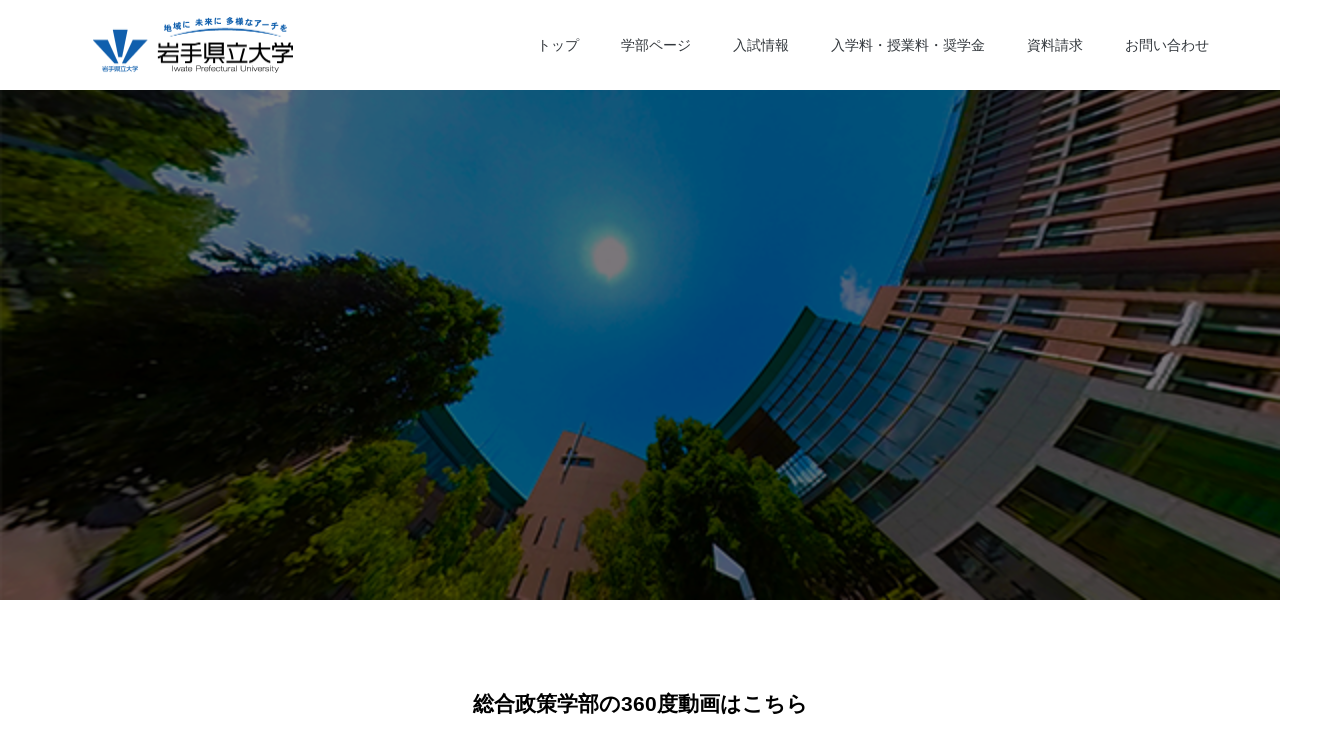

--- FILE ---
content_type: text/html; charset=UTF-8
request_url: https://www.iwate-pu.ac.jp/opencampus/poly/
body_size: 60460
content:
<!doctype html>
<html dir="ltr" lang="ja" prefix="og: https://ogp.me/ns#" prefix="og: http://ogp.me/ns#">
<head>
	<link href="https://use.fontawesome.com/releases/v6.1.0/css/all.css" rel="stylesheet">
<meta charset="UTF-8">
<meta name="viewport" content="width=device-width, initial-scale=1">
<meta name="description" content="総合政策学部の360度動画はこちらスマホの方は、YouTubeアプリに移動することで360度動画を視聴することができます。VRゴーグルをつけると、よりリアルに体験できます。">
<title>総合政策学部 - Webオープンキャンパス | 岩手県立大学</title>

		<!-- All in One SEO 4.9.0 - aioseo.com -->
	<meta name="description" content="総合政策学部の360度動画はこちら スマホの方は、YouTubeアプリに移動することで360度動画を視聴するこ" />
	<meta name="robots" content="max-image-preview:large" />
	<link rel="canonical" href="https://www.iwate-pu.ac.jp/opencampus/poly/" />
	<meta name="generator" content="All in One SEO (AIOSEO) 4.9.0" />

		<!-- Global site tag (gtag.js) - Google Analytics -->
<script async src="https://www.googletagmanager.com/gtag/js?id=UA-233167760-1"></script>
<script>
 window.dataLayer = window.dataLayer || [];
 function gtag(){dataLayer.push(arguments);}
 gtag('js', new Date());

 gtag('config', 'UA-233167760-1');
</script>
		<meta property="og:locale" content="ja_JP" />
		<meta property="og:site_name" content="Webオープンキャンパス | 岩手県立大学 - 360度動画とショート動画で大学体験！" />
		<meta property="og:type" content="article" />
		<meta property="og:title" content="総合政策学部 - Webオープンキャンパス | 岩手県立大学" />
		<meta property="og:description" content="総合政策学部の360度動画はこちら スマホの方は、YouTubeアプリに移動することで360度動画を視聴するこ" />
		<meta property="og:url" content="https://www.iwate-pu.ac.jp/opencampus/poly/" />
		<meta property="og:image" content="https://www.iwate-pu.ac.jp/opencampus/wp-content/uploads/2022/06/SNS用.png" />
		<meta property="og:image:secure_url" content="https://www.iwate-pu.ac.jp/opencampus/wp-content/uploads/2022/06/SNS用.png" />
		<meta property="og:image:width" content="1280" />
		<meta property="og:image:height" content="720" />
		<meta property="article:published_time" content="2022-06-29T04:09:21+00:00" />
		<meta property="article:modified_time" content="2023-08-29T21:26:35+00:00" />
		<meta name="twitter:card" content="summary" />
		<meta name="twitter:title" content="総合政策学部 - Webオープンキャンパス | 岩手県立大学" />
		<meta name="twitter:description" content="総合政策学部の360度動画はこちら スマホの方は、YouTubeアプリに移動することで360度動画を視聴するこ" />
		<meta name="twitter:image" content="https://www.iwate-pu.ac.jp/opencampus/wp-content/uploads/2022/06/SNS用.png" />
		<script type="application/ld+json" class="aioseo-schema">
			{"@context":"https:\/\/schema.org","@graph":[{"@type":"BreadcrumbList","@id":"https:\/\/www.iwate-pu.ac.jp\/opencampus\/poly\/#breadcrumblist","itemListElement":[{"@type":"ListItem","@id":"https:\/\/www.iwate-pu.ac.jp\/opencampus#listItem","position":1,"name":"\u30db\u30fc\u30e0","item":"https:\/\/www.iwate-pu.ac.jp\/opencampus","nextItem":{"@type":"ListItem","@id":"https:\/\/www.iwate-pu.ac.jp\/opencampus\/poly\/#listItem","name":"\u7dcf\u5408\u653f\u7b56\u5b66\u90e8"}},{"@type":"ListItem","@id":"https:\/\/www.iwate-pu.ac.jp\/opencampus\/poly\/#listItem","position":2,"name":"\u7dcf\u5408\u653f\u7b56\u5b66\u90e8","previousItem":{"@type":"ListItem","@id":"https:\/\/www.iwate-pu.ac.jp\/opencampus#listItem","name":"\u30db\u30fc\u30e0"}}]},{"@type":"Organization","@id":"https:\/\/www.iwate-pu.ac.jp\/opencampus\/#organization","name":"Web\u30aa\u30fc\u30d7\u30f3\u30ad\u30e3\u30f3\u30d1\u30b9 | \u5ca9\u624b\u770c\u7acb\u5927\u5b66","description":"360\u5ea6\u52d5\u753b\u3068\u30b7\u30e7\u30fc\u30c8\u52d5\u753b\u3067\u5927\u5b66\u4f53\u9a13\uff01","url":"https:\/\/www.iwate-pu.ac.jp\/opencampus\/","logo":{"@type":"ImageObject","url":"https:\/\/www.iwate-pu.ac.jp\/opencampus\/wp-content\/uploads\/2022\/06\/60576106_2813060252068319_4766537078555017216_n-removebg-preview.png","@id":"https:\/\/www.iwate-pu.ac.jp\/opencampus\/poly\/#organizationLogo","width":500,"height":500},"image":{"@id":"https:\/\/www.iwate-pu.ac.jp\/opencampus\/poly\/#organizationLogo"}},{"@type":"WebPage","@id":"https:\/\/www.iwate-pu.ac.jp\/opencampus\/poly\/#webpage","url":"https:\/\/www.iwate-pu.ac.jp\/opencampus\/poly\/","name":"\u7dcf\u5408\u653f\u7b56\u5b66\u90e8 - Web\u30aa\u30fc\u30d7\u30f3\u30ad\u30e3\u30f3\u30d1\u30b9 | \u5ca9\u624b\u770c\u7acb\u5927\u5b66","description":"\u7dcf\u5408\u653f\u7b56\u5b66\u90e8\u306e360\u5ea6\u52d5\u753b\u306f\u3053\u3061\u3089 \u30b9\u30de\u30db\u306e\u65b9\u306f\u3001YouTube\u30a2\u30d7\u30ea\u306b\u79fb\u52d5\u3059\u308b\u3053\u3068\u3067360\u5ea6\u52d5\u753b\u3092\u8996\u8074\u3059\u308b\u3053","inLanguage":"ja","isPartOf":{"@id":"https:\/\/www.iwate-pu.ac.jp\/opencampus\/#website"},"breadcrumb":{"@id":"https:\/\/www.iwate-pu.ac.jp\/opencampus\/poly\/#breadcrumblist"},"datePublished":"2022-06-29T13:09:21+09:00","dateModified":"2023-08-30T06:26:35+09:00"},{"@type":"WebSite","@id":"https:\/\/www.iwate-pu.ac.jp\/opencampus\/#website","url":"https:\/\/www.iwate-pu.ac.jp\/opencampus\/","name":"Web\u30aa\u30fc\u30d7\u30f3\u30ad\u30e3\u30f3\u30d1\u30b9 | \u5ca9\u624b\u770c\u7acb\u5927\u5b66","description":"360\u5ea6\u52d5\u753b\u3068\u30b7\u30e7\u30fc\u30c8\u52d5\u753b\u3067\u5927\u5b66\u4f53\u9a13\uff01","inLanguage":"ja","publisher":{"@id":"https:\/\/www.iwate-pu.ac.jp\/opencampus\/#organization"}}]}
		</script>
		<!-- All in One SEO -->

	    <script>
	        var ajaxurl = "https://www.iwate-pu.ac.jp/opencampus/wp-admin/admin-ajax.php";
	    </script>
	  <meta property="og:type" content="article">
  <meta property="og:url" content="https://www.iwate-pu.ac.jp/opencampus/poly/">
  <meta property="og:title" content="総合政策学部 - Webオープンキャンパス | 岩手県立大学">
  <meta property="og:description" content="総合政策学部の360度動画はこちらスマホの方は、YouTubeアプリに移動することで360度動画を視聴することができます。VRゴーグルをつけると、よりリアルに体験できます。">
  <meta property="og:site_name" content="Webオープンキャンパス | 岩手県立大学">
  <meta property="og:image" content="https://www.iwate-pu.ac.jp/opencampus/wp-content/themes/switch_tcd063/assets/images/590x380.gif">
  <meta property="og:image:secure_url" content="https://www.iwate-pu.ac.jp/opencampus/wp-content/themes/switch_tcd063/assets/images/590x380.gif">
  <meta property="og:image:width" content="590">
  <meta property="og:image:height" content="380">
    <meta name="twitter:card" content="summary">
  <meta name="twitter:site" content="@Iwate_puPR">
  <meta name="twitter:creator" content="Iwate_puPR">
  <meta name="twitter:title" content="総合政策学部 - Webオープンキャンパス | 岩手県立大学">
  <meta property="twitter:description" content="総合政策学部の360度動画はこちらスマホの方は、YouTubeアプリに移動することで360度動画を視聴することができます。VRゴーグルをつけると、よりリアルに体験できます。">
    <meta name="twitter:image:src" content="https://www.iwate-pu.ac.jp/opencampus/wp-content/themes/switch_tcd063/assets/images/590x380.gif">
  <link rel='dns-prefetch' href='//www.googletagmanager.com' />
<link rel="alternate" type="application/rss+xml" title="Webオープンキャンパス | 岩手県立大学 &raquo; フィード" href="https://www.iwate-pu.ac.jp/opencampus/feed/" />
<link rel="alternate" type="application/rss+xml" title="Webオープンキャンパス | 岩手県立大学 &raquo; コメントフィード" href="https://www.iwate-pu.ac.jp/opencampus/comments/feed/" />
<link rel="alternate" title="oEmbed (JSON)" type="application/json+oembed" href="https://www.iwate-pu.ac.jp/opencampus/wp-json/oembed/1.0/embed?url=https%3A%2F%2Fwww.iwate-pu.ac.jp%2Fopencampus%2Fpoly%2F" />
<link rel="alternate" title="oEmbed (XML)" type="text/xml+oembed" href="https://www.iwate-pu.ac.jp/opencampus/wp-json/oembed/1.0/embed?url=https%3A%2F%2Fwww.iwate-pu.ac.jp%2Fopencampus%2Fpoly%2F&#038;format=xml" />
<style id='wp-img-auto-sizes-contain-inline-css' type='text/css'>
img:is([sizes=auto i],[sizes^="auto," i]){contain-intrinsic-size:3000px 1500px}
/*# sourceURL=wp-img-auto-sizes-contain-inline-css */
</style>
<style id='wp-emoji-styles-inline-css' type='text/css'>

	img.wp-smiley, img.emoji {
		display: inline !important;
		border: none !important;
		box-shadow: none !important;
		height: 1em !important;
		width: 1em !important;
		margin: 0 0.07em !important;
		vertical-align: -0.1em !important;
		background: none !important;
		padding: 0 !important;
	}
/*# sourceURL=wp-emoji-styles-inline-css */
</style>
<style id='wp-block-library-inline-css' type='text/css'>
:root{--wp-block-synced-color:#7a00df;--wp-block-synced-color--rgb:122,0,223;--wp-bound-block-color:var(--wp-block-synced-color);--wp-editor-canvas-background:#ddd;--wp-admin-theme-color:#007cba;--wp-admin-theme-color--rgb:0,124,186;--wp-admin-theme-color-darker-10:#006ba1;--wp-admin-theme-color-darker-10--rgb:0,107,160.5;--wp-admin-theme-color-darker-20:#005a87;--wp-admin-theme-color-darker-20--rgb:0,90,135;--wp-admin-border-width-focus:2px}@media (min-resolution:192dpi){:root{--wp-admin-border-width-focus:1.5px}}.wp-element-button{cursor:pointer}:root .has-very-light-gray-background-color{background-color:#eee}:root .has-very-dark-gray-background-color{background-color:#313131}:root .has-very-light-gray-color{color:#eee}:root .has-very-dark-gray-color{color:#313131}:root .has-vivid-green-cyan-to-vivid-cyan-blue-gradient-background{background:linear-gradient(135deg,#00d084,#0693e3)}:root .has-purple-crush-gradient-background{background:linear-gradient(135deg,#34e2e4,#4721fb 50%,#ab1dfe)}:root .has-hazy-dawn-gradient-background{background:linear-gradient(135deg,#faaca8,#dad0ec)}:root .has-subdued-olive-gradient-background{background:linear-gradient(135deg,#fafae1,#67a671)}:root .has-atomic-cream-gradient-background{background:linear-gradient(135deg,#fdd79a,#004a59)}:root .has-nightshade-gradient-background{background:linear-gradient(135deg,#330968,#31cdcf)}:root .has-midnight-gradient-background{background:linear-gradient(135deg,#020381,#2874fc)}:root{--wp--preset--font-size--normal:16px;--wp--preset--font-size--huge:42px}.has-regular-font-size{font-size:1em}.has-larger-font-size{font-size:2.625em}.has-normal-font-size{font-size:var(--wp--preset--font-size--normal)}.has-huge-font-size{font-size:var(--wp--preset--font-size--huge)}.has-text-align-center{text-align:center}.has-text-align-left{text-align:left}.has-text-align-right{text-align:right}.has-fit-text{white-space:nowrap!important}#end-resizable-editor-section{display:none}.aligncenter{clear:both}.items-justified-left{justify-content:flex-start}.items-justified-center{justify-content:center}.items-justified-right{justify-content:flex-end}.items-justified-space-between{justify-content:space-between}.screen-reader-text{border:0;clip-path:inset(50%);height:1px;margin:-1px;overflow:hidden;padding:0;position:absolute;width:1px;word-wrap:normal!important}.screen-reader-text:focus{background-color:#ddd;clip-path:none;color:#444;display:block;font-size:1em;height:auto;left:5px;line-height:normal;padding:15px 23px 14px;text-decoration:none;top:5px;width:auto;z-index:100000}html :where(.has-border-color){border-style:solid}html :where([style*=border-top-color]){border-top-style:solid}html :where([style*=border-right-color]){border-right-style:solid}html :where([style*=border-bottom-color]){border-bottom-style:solid}html :where([style*=border-left-color]){border-left-style:solid}html :where([style*=border-width]){border-style:solid}html :where([style*=border-top-width]){border-top-style:solid}html :where([style*=border-right-width]){border-right-style:solid}html :where([style*=border-bottom-width]){border-bottom-style:solid}html :where([style*=border-left-width]){border-left-style:solid}html :where(img[class*=wp-image-]){height:auto;max-width:100%}:where(figure){margin:0 0 1em}html :where(.is-position-sticky){--wp-admin--admin-bar--position-offset:var(--wp-admin--admin-bar--height,0px)}@media screen and (max-width:600px){html :where(.is-position-sticky){--wp-admin--admin-bar--position-offset:0px}}

/*# sourceURL=wp-block-library-inline-css */
</style><style id='wp-block-heading-inline-css' type='text/css'>
h1:where(.wp-block-heading).has-background,h2:where(.wp-block-heading).has-background,h3:where(.wp-block-heading).has-background,h4:where(.wp-block-heading).has-background,h5:where(.wp-block-heading).has-background,h6:where(.wp-block-heading).has-background{padding:1.25em 2.375em}h1.has-text-align-left[style*=writing-mode]:where([style*=vertical-lr]),h1.has-text-align-right[style*=writing-mode]:where([style*=vertical-rl]),h2.has-text-align-left[style*=writing-mode]:where([style*=vertical-lr]),h2.has-text-align-right[style*=writing-mode]:where([style*=vertical-rl]),h3.has-text-align-left[style*=writing-mode]:where([style*=vertical-lr]),h3.has-text-align-right[style*=writing-mode]:where([style*=vertical-rl]),h4.has-text-align-left[style*=writing-mode]:where([style*=vertical-lr]),h4.has-text-align-right[style*=writing-mode]:where([style*=vertical-rl]),h5.has-text-align-left[style*=writing-mode]:where([style*=vertical-lr]),h5.has-text-align-right[style*=writing-mode]:where([style*=vertical-rl]),h6.has-text-align-left[style*=writing-mode]:where([style*=vertical-lr]),h6.has-text-align-right[style*=writing-mode]:where([style*=vertical-rl]){rotate:180deg}
/*# sourceURL=https://www.iwate-pu.ac.jp/opencampus/wp-includes/blocks/heading/style.min.css */
</style>
<style id='wp-block-paragraph-inline-css' type='text/css'>
.is-small-text{font-size:.875em}.is-regular-text{font-size:1em}.is-large-text{font-size:2.25em}.is-larger-text{font-size:3em}.has-drop-cap:not(:focus):first-letter{float:left;font-size:8.4em;font-style:normal;font-weight:100;line-height:.68;margin:.05em .1em 0 0;text-transform:uppercase}body.rtl .has-drop-cap:not(:focus):first-letter{float:none;margin-left:.1em}p.has-drop-cap.has-background{overflow:hidden}:root :where(p.has-background){padding:1.25em 2.375em}:where(p.has-text-color:not(.has-link-color)) a{color:inherit}p.has-text-align-left[style*="writing-mode:vertical-lr"],p.has-text-align-right[style*="writing-mode:vertical-rl"]{rotate:180deg}
/*# sourceURL=https://www.iwate-pu.ac.jp/opencampus/wp-includes/blocks/paragraph/style.min.css */
</style>
<style id='global-styles-inline-css' type='text/css'>
:root{--wp--preset--aspect-ratio--square: 1;--wp--preset--aspect-ratio--4-3: 4/3;--wp--preset--aspect-ratio--3-4: 3/4;--wp--preset--aspect-ratio--3-2: 3/2;--wp--preset--aspect-ratio--2-3: 2/3;--wp--preset--aspect-ratio--16-9: 16/9;--wp--preset--aspect-ratio--9-16: 9/16;--wp--preset--color--black: #000000;--wp--preset--color--cyan-bluish-gray: #abb8c3;--wp--preset--color--white: #ffffff;--wp--preset--color--pale-pink: #f78da7;--wp--preset--color--vivid-red: #cf2e2e;--wp--preset--color--luminous-vivid-orange: #ff6900;--wp--preset--color--luminous-vivid-amber: #fcb900;--wp--preset--color--light-green-cyan: #7bdcb5;--wp--preset--color--vivid-green-cyan: #00d084;--wp--preset--color--pale-cyan-blue: #8ed1fc;--wp--preset--color--vivid-cyan-blue: #0693e3;--wp--preset--color--vivid-purple: #9b51e0;--wp--preset--gradient--vivid-cyan-blue-to-vivid-purple: linear-gradient(135deg,rgb(6,147,227) 0%,rgb(155,81,224) 100%);--wp--preset--gradient--light-green-cyan-to-vivid-green-cyan: linear-gradient(135deg,rgb(122,220,180) 0%,rgb(0,208,130) 100%);--wp--preset--gradient--luminous-vivid-amber-to-luminous-vivid-orange: linear-gradient(135deg,rgb(252,185,0) 0%,rgb(255,105,0) 100%);--wp--preset--gradient--luminous-vivid-orange-to-vivid-red: linear-gradient(135deg,rgb(255,105,0) 0%,rgb(207,46,46) 100%);--wp--preset--gradient--very-light-gray-to-cyan-bluish-gray: linear-gradient(135deg,rgb(238,238,238) 0%,rgb(169,184,195) 100%);--wp--preset--gradient--cool-to-warm-spectrum: linear-gradient(135deg,rgb(74,234,220) 0%,rgb(151,120,209) 20%,rgb(207,42,186) 40%,rgb(238,44,130) 60%,rgb(251,105,98) 80%,rgb(254,248,76) 100%);--wp--preset--gradient--blush-light-purple: linear-gradient(135deg,rgb(255,206,236) 0%,rgb(152,150,240) 100%);--wp--preset--gradient--blush-bordeaux: linear-gradient(135deg,rgb(254,205,165) 0%,rgb(254,45,45) 50%,rgb(107,0,62) 100%);--wp--preset--gradient--luminous-dusk: linear-gradient(135deg,rgb(255,203,112) 0%,rgb(199,81,192) 50%,rgb(65,88,208) 100%);--wp--preset--gradient--pale-ocean: linear-gradient(135deg,rgb(255,245,203) 0%,rgb(182,227,212) 50%,rgb(51,167,181) 100%);--wp--preset--gradient--electric-grass: linear-gradient(135deg,rgb(202,248,128) 0%,rgb(113,206,126) 100%);--wp--preset--gradient--midnight: linear-gradient(135deg,rgb(2,3,129) 0%,rgb(40,116,252) 100%);--wp--preset--font-size--small: 13px;--wp--preset--font-size--medium: 20px;--wp--preset--font-size--large: 36px;--wp--preset--font-size--x-large: 42px;--wp--preset--spacing--20: 0.44rem;--wp--preset--spacing--30: 0.67rem;--wp--preset--spacing--40: 1rem;--wp--preset--spacing--50: 1.5rem;--wp--preset--spacing--60: 2.25rem;--wp--preset--spacing--70: 3.38rem;--wp--preset--spacing--80: 5.06rem;--wp--preset--shadow--natural: 6px 6px 9px rgba(0, 0, 0, 0.2);--wp--preset--shadow--deep: 12px 12px 50px rgba(0, 0, 0, 0.4);--wp--preset--shadow--sharp: 6px 6px 0px rgba(0, 0, 0, 0.2);--wp--preset--shadow--outlined: 6px 6px 0px -3px rgb(255, 255, 255), 6px 6px rgb(0, 0, 0);--wp--preset--shadow--crisp: 6px 6px 0px rgb(0, 0, 0);}:where(.is-layout-flex){gap: 0.5em;}:where(.is-layout-grid){gap: 0.5em;}body .is-layout-flex{display: flex;}.is-layout-flex{flex-wrap: wrap;align-items: center;}.is-layout-flex > :is(*, div){margin: 0;}body .is-layout-grid{display: grid;}.is-layout-grid > :is(*, div){margin: 0;}:where(.wp-block-columns.is-layout-flex){gap: 2em;}:where(.wp-block-columns.is-layout-grid){gap: 2em;}:where(.wp-block-post-template.is-layout-flex){gap: 1.25em;}:where(.wp-block-post-template.is-layout-grid){gap: 1.25em;}.has-black-color{color: var(--wp--preset--color--black) !important;}.has-cyan-bluish-gray-color{color: var(--wp--preset--color--cyan-bluish-gray) !important;}.has-white-color{color: var(--wp--preset--color--white) !important;}.has-pale-pink-color{color: var(--wp--preset--color--pale-pink) !important;}.has-vivid-red-color{color: var(--wp--preset--color--vivid-red) !important;}.has-luminous-vivid-orange-color{color: var(--wp--preset--color--luminous-vivid-orange) !important;}.has-luminous-vivid-amber-color{color: var(--wp--preset--color--luminous-vivid-amber) !important;}.has-light-green-cyan-color{color: var(--wp--preset--color--light-green-cyan) !important;}.has-vivid-green-cyan-color{color: var(--wp--preset--color--vivid-green-cyan) !important;}.has-pale-cyan-blue-color{color: var(--wp--preset--color--pale-cyan-blue) !important;}.has-vivid-cyan-blue-color{color: var(--wp--preset--color--vivid-cyan-blue) !important;}.has-vivid-purple-color{color: var(--wp--preset--color--vivid-purple) !important;}.has-black-background-color{background-color: var(--wp--preset--color--black) !important;}.has-cyan-bluish-gray-background-color{background-color: var(--wp--preset--color--cyan-bluish-gray) !important;}.has-white-background-color{background-color: var(--wp--preset--color--white) !important;}.has-pale-pink-background-color{background-color: var(--wp--preset--color--pale-pink) !important;}.has-vivid-red-background-color{background-color: var(--wp--preset--color--vivid-red) !important;}.has-luminous-vivid-orange-background-color{background-color: var(--wp--preset--color--luminous-vivid-orange) !important;}.has-luminous-vivid-amber-background-color{background-color: var(--wp--preset--color--luminous-vivid-amber) !important;}.has-light-green-cyan-background-color{background-color: var(--wp--preset--color--light-green-cyan) !important;}.has-vivid-green-cyan-background-color{background-color: var(--wp--preset--color--vivid-green-cyan) !important;}.has-pale-cyan-blue-background-color{background-color: var(--wp--preset--color--pale-cyan-blue) !important;}.has-vivid-cyan-blue-background-color{background-color: var(--wp--preset--color--vivid-cyan-blue) !important;}.has-vivid-purple-background-color{background-color: var(--wp--preset--color--vivid-purple) !important;}.has-black-border-color{border-color: var(--wp--preset--color--black) !important;}.has-cyan-bluish-gray-border-color{border-color: var(--wp--preset--color--cyan-bluish-gray) !important;}.has-white-border-color{border-color: var(--wp--preset--color--white) !important;}.has-pale-pink-border-color{border-color: var(--wp--preset--color--pale-pink) !important;}.has-vivid-red-border-color{border-color: var(--wp--preset--color--vivid-red) !important;}.has-luminous-vivid-orange-border-color{border-color: var(--wp--preset--color--luminous-vivid-orange) !important;}.has-luminous-vivid-amber-border-color{border-color: var(--wp--preset--color--luminous-vivid-amber) !important;}.has-light-green-cyan-border-color{border-color: var(--wp--preset--color--light-green-cyan) !important;}.has-vivid-green-cyan-border-color{border-color: var(--wp--preset--color--vivid-green-cyan) !important;}.has-pale-cyan-blue-border-color{border-color: var(--wp--preset--color--pale-cyan-blue) !important;}.has-vivid-cyan-blue-border-color{border-color: var(--wp--preset--color--vivid-cyan-blue) !important;}.has-vivid-purple-border-color{border-color: var(--wp--preset--color--vivid-purple) !important;}.has-vivid-cyan-blue-to-vivid-purple-gradient-background{background: var(--wp--preset--gradient--vivid-cyan-blue-to-vivid-purple) !important;}.has-light-green-cyan-to-vivid-green-cyan-gradient-background{background: var(--wp--preset--gradient--light-green-cyan-to-vivid-green-cyan) !important;}.has-luminous-vivid-amber-to-luminous-vivid-orange-gradient-background{background: var(--wp--preset--gradient--luminous-vivid-amber-to-luminous-vivid-orange) !important;}.has-luminous-vivid-orange-to-vivid-red-gradient-background{background: var(--wp--preset--gradient--luminous-vivid-orange-to-vivid-red) !important;}.has-very-light-gray-to-cyan-bluish-gray-gradient-background{background: var(--wp--preset--gradient--very-light-gray-to-cyan-bluish-gray) !important;}.has-cool-to-warm-spectrum-gradient-background{background: var(--wp--preset--gradient--cool-to-warm-spectrum) !important;}.has-blush-light-purple-gradient-background{background: var(--wp--preset--gradient--blush-light-purple) !important;}.has-blush-bordeaux-gradient-background{background: var(--wp--preset--gradient--blush-bordeaux) !important;}.has-luminous-dusk-gradient-background{background: var(--wp--preset--gradient--luminous-dusk) !important;}.has-pale-ocean-gradient-background{background: var(--wp--preset--gradient--pale-ocean) !important;}.has-electric-grass-gradient-background{background: var(--wp--preset--gradient--electric-grass) !important;}.has-midnight-gradient-background{background: var(--wp--preset--gradient--midnight) !important;}.has-small-font-size{font-size: var(--wp--preset--font-size--small) !important;}.has-medium-font-size{font-size: var(--wp--preset--font-size--medium) !important;}.has-large-font-size{font-size: var(--wp--preset--font-size--large) !important;}.has-x-large-font-size{font-size: var(--wp--preset--font-size--x-large) !important;}
/*# sourceURL=global-styles-inline-css */
</style>

<style id='classic-theme-styles-inline-css' type='text/css'>
/*! This file is auto-generated */
.wp-block-button__link{color:#fff;background-color:#32373c;border-radius:9999px;box-shadow:none;text-decoration:none;padding:calc(.667em + 2px) calc(1.333em + 2px);font-size:1.125em}.wp-block-file__button{background:#32373c;color:#fff;text-decoration:none}
/*# sourceURL=/wp-includes/css/classic-themes.min.css */
</style>
<link rel='stylesheet' id='yesno_style-css' href='https://www.iwate-pu.ac.jp/opencampus/wp-content/plugins/yesno/css/style.css?ver=1.0.12' type='text/css' media='all' />
<link rel='stylesheet' id='switch-style-css' href='https://www.iwate-pu.ac.jp/opencampus/wp-content/themes/switch_tcd063/style.css?ver=1.7.5' type='text/css' media='all' />
<script type="text/javascript" src="https://www.iwate-pu.ac.jp/opencampus/wp-includes/js/jquery/jquery.min.js?ver=3.7.1" id="jquery-core-js"></script>
<script type="text/javascript" src="https://www.iwate-pu.ac.jp/opencampus/wp-includes/js/jquery/jquery-migrate.min.js?ver=3.4.1" id="jquery-migrate-js"></script>

<!-- Site Kit によって追加された Google タグ（gtag.js）スニペット -->
<!-- Google アナリティクス スニペット (Site Kit が追加) -->
<script type="text/javascript" src="https://www.googletagmanager.com/gtag/js?id=GT-NML4Q2MG" id="google_gtagjs-js" async></script>
<script type="text/javascript" id="google_gtagjs-js-after">
/* <![CDATA[ */
window.dataLayer = window.dataLayer || [];function gtag(){dataLayer.push(arguments);}
gtag("set","linker",{"domains":["www.iwate-pu.ac.jp"]});
gtag("js", new Date());
gtag("set", "developer_id.dZTNiMT", true);
gtag("config", "GT-NML4Q2MG");
 window._googlesitekit = window._googlesitekit || {}; window._googlesitekit.throttledEvents = []; window._googlesitekit.gtagEvent = (name, data) => { var key = JSON.stringify( { name, data } ); if ( !! window._googlesitekit.throttledEvents[ key ] ) { return; } window._googlesitekit.throttledEvents[ key ] = true; setTimeout( () => { delete window._googlesitekit.throttledEvents[ key ]; }, 5 ); gtag( "event", name, { ...data, event_source: "site-kit" } ); }; 
//# sourceURL=google_gtagjs-js-after
/* ]]> */
</script>
<link rel="https://api.w.org/" href="https://www.iwate-pu.ac.jp/opencampus/wp-json/" /><link rel="alternate" title="JSON" type="application/json" href="https://www.iwate-pu.ac.jp/opencampus/wp-json/wp/v2/pages/348" /><link rel='shortlink' href='https://www.iwate-pu.ac.jp/opencampus/?p=348' />
<meta name="generator" content="Site Kit by Google 1.170.0" /><link rel="shortcut icon" href="https://www.iwate-pu.ac.jp/opencampus/wp-content/uploads/2022/06/60576106_2813060252068319_4766537078555017216_n-removebg-preview.png">
<style>
.c-comment__form-submit:hover,.p-cb__item-btn a,.c-pw__btn,.p-readmore__btn,.p-pager span,.p-page-links a,.p-pagetop,.p-widget__title,.p-entry__meta,.p-headline,.p-article06__cat,.p-nav02__item-upper,.p-page-header__title,.p-plan__title,.p-btn{background: #32373c}.c-pw__btn:hover,.p-cb__item-btn a:hover,.p-pagetop:focus,.p-pagetop:hover,.p-readmore__btn:hover,.p-page-links > span,.p-page-links a:hover,.p-pager a:hover,.p-entry__meta a:hover,.p-article06__cat:hover,.p-interview__cat:hover,.p-nav02__item-upper:hover,.p-btn:hover{background: #005eb6}.p-archive-header__title,.p-article01__title a:hover,.p-article01__cat a:hover,.p-article04__title a:hover,.p-faq__cat,.p-faq__list dt:hover,.p-triangle,.p-article06__title a:hover,.p-interview__faq dt,.p-nav02__item-lower:hover .p-nav02__item-title,.p-article07 a:hover,.p-article07__title,.p-block01__title,.p-block01__lower-title,.p-block02__item-title,.p-block03__item-title,.p-block04__title,.p-index-content02__title,.p-article09 a:hover .p-article09__title,.p-index-content06__title,.p-plan-table01__price,.p-plan__catch,.p-plan__notice-title,.p-spec__title,.p-widget a:hover{color: #005eb6}.p-entry__body a,.custom-html-widget a{color: #005eb6}body{font-family: Verdana, "Hiragino Kaku Gothic ProN", "ヒラギノ角ゴ ProN W3", "メイリオ", Meiryo, sans-serif}.c-logo,.p-page-header__title,.p-page-header__desc,.p-archive-header__title,.p-faq__cat,.p-interview__title,.p-footer-link__title,.p-block01__title,.p-block04__title,.p-index-content02__title,.p-headline02__title,.p-index-content01__title,.p-index-content06__title,.p-index-content07__title,.p-index-content09__title,.p-plan__title,.p-plan__catch,.p-header-content__title,.p-spec__title{font-family: "Segoe UI", Verdana, "游ゴシック", YuGothic, "Hiragino Kaku Gothic ProN", Meiryo, sans-serif}.p-page-header__title{transition-delay: 3s}.p-hover-effect--type1:hover img{-webkit-transform: scale(1.2);transform: scale(1.2)}.l-header{background: rgba(255, 255, 255, 1.000000)}.l-header--fixed.is-active{background: rgba(255, 255, 255, 1.000000)}.p-menu-btn{color: #32373c}.p-global-nav > ul > li > a{color: #32373c}.p-global-nav > ul > li > a:hover{color: #005eb6}.p-global-nav .sub-menu a{background: #ffffff;color: #32373c}.p-global-nav .sub-menu a:hover{background: #005eb6;color: #ffffff}.p-global-nav .menu-item-has-children > a > .p-global-nav__toggle::before{border-color: #32373c}.p-footer-link{background-image: url(https://www.iwate-pu.ac.jp/opencampus/wp-content/uploads/2022/05/switch-image_1450x500.gif)}.p-footer-link::before{background: rgba(0,0,0, 0.300000)}.p-info{background: #ffffff;color: #32373c}.p-info__logo{font-size: 25px}.p-footer-nav{background: #f5f5f5;color: #32373c}.p-footer-nav a{color: #32373c}.p-footer-nav a:hover{color: #005eb6}.p-copyright{background: #32373c}.p-page-header::before{background: rgba(0, 0, 0, 0.3)}.p-page-header__desc{color: #ffffff;font-size: 30px}@media screen and (max-width: 1199px) {.l-header{background: #ffffff}.l-header--fixed.is-active{background: #ffffff}.p-global-nav{background: rgba(255,255,255, 1)}.p-global-nav > ul > li > a,.p-global-nav > ul > li > a:hover,.p-global-nav a,.p-global-nav a:hover,.p-global-nav .sub-menu a,.p-global-nav .sub-menu a:hover{color: #32373c!important}.p-global-nav .menu-item-has-children > a > .sub-menu-toggle::before{border-color: #32373c}}@media screen and (max-width: 767px) {.p-page-header__desc{font-size: 18px}}@keyframes loading-square-loader {
  0% { box-shadow: 16px -8px rgba(50, 55, 60, 0), 32px 0 rgba(50, 55, 60, 0), 0 -16px rgba(50, 55, 60, 0), 16px -16px rgba(50, 55, 60, 0), 32px -16px rgba(50, 55, 60, 0), 0 -32px rgba(50, 55, 60, 0), 16px -32px rgba(50, 55, 60, 0), 32px -32px rgba(242, 205, 123, 0); }
  5% { box-shadow: 16px -8px rgba(50, 55, 60, 0), 32px 0 rgba(50, 55, 60, 0), 0 -16px rgba(50, 55, 60, 0), 16px -16px rgba(50, 55, 60, 0), 32px -16px rgba(50, 55, 60, 0), 0 -32px rgba(50, 55, 60, 0), 16px -32px rgba(50, 55, 60, 0), 32px -32px rgba(242, 205, 123, 0); }
  10% { box-shadow: 16px 0 rgba(50, 55, 60, 1), 32px -8px rgba(50, 55, 60, 0), 0 -16px rgba(50, 55, 60, 0), 16px -16px rgba(50, 55, 60, 0), 32px -16px rgba(50, 55, 60, 0), 0 -32px rgba(50, 55, 60, 0), 16px -32px rgba(50, 55, 60, 0), 32px -32px rgba(242, 205, 123, 0); }
  15% { box-shadow: 16px 0 rgba(50, 55, 60, 1), 32px 0 rgba(50, 55, 60, 1), 0 -24px rgba(50, 55, 60, 0), 16px -16px rgba(50, 55, 60, 0), 32px -16px rgba(50, 55, 60, 0), 0 -32px rgba(50, 55, 60, 0), 16px -32px rgba(50, 55, 60, 0), 32px -32px rgba(242, 205, 123, 0); }
  20% { box-shadow: 16px 0 rgba(50, 55, 60, 1), 32px 0 rgba(50, 55, 60, 1), 0 -16px rgba(50, 55, 60, 1), 16px -24px rgba(50, 55, 60, 0), 32px -16px rgba(50, 55, 60, 0), 0 -32px rgba(50, 55, 60, 0), 16px -32px rgba(50, 55, 60, 0), 32px -32px rgba(242, 205, 123, 0); }
  25% { box-shadow: 16px 0 rgba(50, 55, 60, 1), 32px 0 rgba(50, 55, 60, 1), 0 -16px rgba(50, 55, 60, 1), 16px -16px rgba(50, 55, 60, 1), 32px -24px rgba(50, 55, 60, 0), 0 -32px rgba(50, 55, 60, 0), 16px -32px rgba(50, 55, 60, 0), 32px -32px rgba(242, 205, 123, 0); }
  30% { box-shadow: 16px 0 rgba(50, 55, 60, 1), 32px 0 rgba(50, 55, 60, 1), 0 -16px rgba(50, 55, 60, 1), 16px -16px rgba(50, 55, 60, 1), 32px -16px rgba(50, 55, 60, 1), 0 -50px rgba(50, 55, 60, 0), 16px -32px rgba(50, 55, 60, 0), 32px -32px rgba(242, 205, 123, 0); }
  35% { box-shadow: 16px 0 rgba(50, 55, 60, 1), 32px 0 rgba(50, 55, 60, 1), 0 -16px rgba(50, 55, 60, 1), 16px -16px rgba(50, 55, 60, 1), 32px -16px rgba(50, 55, 60, 1), 0 -32px rgba(50, 55, 60, 1), 16px -50px rgba(50, 55, 60, 0), 32px -32px rgba(242, 205, 123, 0); }
  40% { box-shadow: 16px 0 rgba(50, 55, 60, 1), 32px 0 rgba(50, 55, 60, 1), 0 -16px rgba(50, 55, 60, 1), 16px -16px rgba(50, 55, 60, 1), 32px -16px rgba(50, 55, 60, 1), 0 -32px rgba(50, 55, 60, 1), 16px -32px rgba(50, 55, 60, 1), 32px -50px rgba(242, 205, 123, 0); }
  45%, 55% { box-shadow: 16px 0 rgba(50, 55, 60, 1), 32px 0 rgba(50, 55, 60, 1), 0 -16px rgba(50, 55, 60, 1), 16px -16px rgba(50, 55, 60, 1), 32px -16px rgba(50, 55, 60, 1), 0 -32px rgba(50, 55, 60, 1), 16px -32px rgba(50, 55, 60, 1), 32px -32px rgba(0, 94, 182, 1); }
  60% { box-shadow: 16px 8px rgba(50, 55, 60, 0), 32px 0 rgba(50, 55, 60, 1), 0 -16px rgba(50, 55, 60, 1), 16px -16px rgba(50, 55, 60, 1), 32px -16px rgba(50, 55, 60, 1), 0 -32px rgba(50, 55, 60, 1), 16px -32px rgba(50, 55, 60, 1), 32px -32px rgba(0, 94, 182, 1); }
  65% { box-shadow: 16px 8px rgba(50, 55, 60, 0), 32px 8px rgba(50, 55, 60, 0), 0 -16px rgba(50, 55, 60, 1), 16px -16px rgba(50, 55, 60, 1), 32px -16px rgba(50, 55, 60, 1), 0 -32px rgba(50, 55, 60, 1), 16px -32px rgba(50, 55, 60, 1), 32px -32px rgba(0, 94, 182, 1); }
  70% { box-shadow: 16px 8px rgba(50, 55, 60, 0), 32px 8px rgba(50, 55, 60, 0), 0 -8px rgba(50, 55, 60, 0), 16px -16px rgba(50, 55, 60, 1), 32px -16px rgba(50, 55, 60, 1), 0 -32px rgba(50, 55, 60, 1), 16px -32px rgba(50, 55, 60, 1), 32px -32px rgba(0, 94, 182, 1); }
  75% { box-shadow: 16px 8px rgba(50, 55, 60, 0), 32px 8px rgba(50, 55, 60, 0), 0 -8px rgba(50, 55, 60, 0), 16px -8px rgba(50, 55, 60, 0), 32px -16px rgba(50, 55, 60, 1), 0 -32px rgba(50, 55, 60, 1), 16px -32px rgba(50, 55, 60, 1), 32px -32px rgba(0, 94, 182, 1); }
  80% { box-shadow: 16px 8px rgba(50, 55, 60, 0), 32px 8px rgba(50, 55, 60, 0), 0 -8px rgba(50, 55, 60, 0), 16px -8px rgba(50, 55, 60, 0), 32px -8px rgba(50, 55, 60, 0), 0 -32px rgba(50, 55, 60, 1), 16px -32px rgba(50, 55, 60, 1), 32px -32px rgba(0, 94, 182, 1); }
  85% { box-shadow: 16px 8px rgba(50, 55, 60, 0), 32px 8px rgba(50, 55, 60, 0), 0 -8px rgba(50, 55, 60, 0), 16px -8px rgba(50, 55, 60, 0), 32px -8px rgba(50, 55, 60, 0), 0 -24px rgba(50, 55, 60, 0), 16px -32px rgba(50, 55, 60, 1), 32px -32px rgba(0, 94, 182, 1); }
  90% { box-shadow: 16px 8px rgba(50, 55, 60, 0), 32px 8px rgba(50, 55, 60, 0), 0 -8px rgba(50, 55, 60, 0), 16px -8px rgba(50, 55, 60, 0), 32px -8px rgba(50, 55, 60, 0), 0 -24px rgba(50, 55, 60, 0), 16px -24px rgba(50, 55, 60, 0), 32px -32px rgba(0, 94, 182, 1); }
  95%, 100% { box-shadow: 16px 8px rgba(50, 55, 60, 0), 32px 8px rgba(50, 55, 60, 0), 0 -8px rgba(50, 55, 60, 0), 16px -8px rgba(50, 55, 60, 0), 32px -8px rgba(50, 55, 60, 0), 0 -24px rgba(50, 55, 60, 0), 16px -24px rgba(50, 55, 60, 0), 32px -24px rgba(0, 94, 182, 0); }
}
.c-load--type2:before { box-shadow: 16px 0 0 rgba(50, 55, 60, 1), 32px 0 0 rgba(50, 55, 60, 1), 0 -16px 0 rgba(50, 55, 60, 1), 16px -16px 0 rgba(50, 55, 60, 1), 32px -16px 0 rgba(50, 55, 60, 1), 0 -32px rgba(50, 55, 60, 1), 16px -32px rgba(50, 55, 60, 1), 32px -32px rgba(0, 94, 182, 0); }
.c-load--type2:after { background-color: rgba(0, 94, 182, 1); }
</style>
<meta name="google-site-verification" content="6EiF6lT-FhTfwcSSsE8wJQNpfgR59viDKeW6UsVDRGA">		<style type="text/css" id="wp-custom-css">
			.youtube {
     position: relative;
     padding-bottom: 56.25%; /*アスペクト比 16:9の場合の縦幅*/
     height: 0;
     overflow: hidden;
}
 
.youtube iframe {
     position: absolute;
     top: 0;
     left: 0;
     width: 100%;
     height: 100%;
}

.wrap{
  margin-bottom: 1.5rem;
}
.youtube {
  position: relative;
  height: 0;
  margin-bottom: 20px;
  padding-bottom: 56.25%;
  overflow: hidden;
}
.youtube iframe {
  position: absolute;
  top: 0;
  right: 0;
  width: 100%;
  height: 100%;
}
.wrap img{
  width: 100%;
}
@media screen and (min-width: 600px) {
  .float-right{
    float: right;
    width: 49.5%;
  }
  .float-left{
    float:left;
    width: 49.5%;
  }
  .wrap:after{
    display: block;
    clear: both;
    content: "";
  }
}

.twitter-box .twitter-tweet iframe{
  padding-bottom:9.5vh!important; /*要調整*/
  margin-bottom: -7.8vh; /*要調整*/
  border-radius: 15px;
}
.twitter-box .twitter-tweet{
  margin:0 auto!important;
}
.twitter-box{
  margin:1rem auto 2rem;
  max-width:56%;
  width:100%;
  border-radius: 15px;
  box-shadow: 0 2px 4px rgba(0, 0, 0, .2);
}
@media screen and (max-width:480px){
  .twitter-box{
    max-width:83%;
  }
}

.button-50 {
	
		 width: 100%;
  height: 100%;
  appearance: button;
  background-color: #005eb6;
  background-image: none;
  border: 1px solid #000;
  border-radius: 4px;
  box-shadow: #fff 4px 4px 0 0,#000 4px 4px 0 1px;
  box-sizing: border-box;
  color: #fff;
  cursor: pointer;
  display: inline-block;
  font-family: ITCAvantGardeStd-Bk,Arial,sans-serif;
  font-size: 14px;
  font-weight: 400;
  line-height: 20px;
  margin: 0 5px 10px 0;
  overflow: visible;
  padding: 12px 40px;
  text-align: center;
  text-transform: none;
  touch-action: manipulation;
  user-select: none;
  -webkit-user-select: none;
  vertical-align: middle;
  white-space: nowrap;
}

.button-50:focus {
  text-decoration: none;
}

.button-50:hover {
  text-decoration: none;
}

.button-50:active {
  box-shadow: rgba(0, 0, 0, .125) 0 3px 5px inset;
  outline: 0;
}

.button-50:not([disabled]):active {
  box-shadow: #fff 2px 2px 0 0, #000 2px 2px 0 1px;
  transform: translate(2px, 2px);
}

@media (min-width: 768px) {
  .button-50 {
    padding: 12px 50px;
  }
}

@media only screen and (max-width: 456px) {
  .button-50 { font-size:12px }
}

.stepbar {
  margin: 0 auto;
  width: 80%;
}

.stepbar .stepbarwrap {
  margin: 2em 0;
  position: relative;
}

.stepbar .stepbarwrap .steptitle {
  display: inline-flex;
  align-items: center;
}

.stepbar .stepbarwrap .steptitle .stepcircle {
  display: inline-block;
  width: 1em;
  height: 1em;
  content: "";
  border-radius: 50%;
  background-color: #fff;
  border: 1px solid #000;
}

.stepbar .stepbarwrap .steptitle .stepnum {
  padding-left: 1em;
  font-size: 0.8em;
  color: #333;
}

.stepbar .stepbarwrap .steptxt {
  padding-left: 2em;
}

.stepbar .stepbarwrap .steptxt .title {
  margin: 0.5em 0;
  font-weight: bold;
  font-size: 1.2em;
}

.stepbar .stepbarwrap .steptxt .txt {
  font-size: 0.9em;
}

.stepbar .stepbarwrap .stepline {
  width: 1px;
  height: calc(100% + 1em);
  background-color: #000;
  position: absolute;
  top: 1em;
  left: 0.5em;
  z-index: -1;
}

.stepbarwrap:last-of-type .stepline:last-of-type {
  display: none;
}

@media screen and (max-width: 960px) {
  .stepbar {
    width: 90%;
  }
}

.sample_h_22{
font-size: 1.5em;/* フォントサイズ */
font-weight: bold;/* フォント太さ */
padding-top: .5em;
padding-bottom: .5em;
padding-left: 55px;
margin-bottom: 2em;
position: relative;
color:#bfaa6f;/* フォント色 */
}

.sample_h_22:before {
position: absolute;
font-family: "Font Awesome 5 Free";
content: "\f005";
font-weight: 900;
font-size: 20px;
top: 50%;
left : 0;
width: 40px;
height: 40px;
padding: 0em;
border-radius: 50%;
text-align: center;
line-height: 40px;
background-color: #c0aa6e;
color: #ffffff;
-webkit-transform: translateY(-50%);
transform: translateY(-50%);
}

.sample_h_22:after {
content: '';
display: block;
position: absolute;
top: 50%;
left: 35px;
height: 0;
width: 0;
border-top: 7px solid transparent;
border-bottom: 7px solid transparent;
border-left: 12px solid #c0aa6e; 
-webkit-transform: translateY(-50%);
transform: translateY(-50%);
}

.crown {
    position: relative;
    padding: 0px 0px 0px 2.5em;
    color: #dbb300;
}
.crown::before,
.crown::after {
    position: absolute;
    left: 0px;
    width: 0px;
    height: 0px;
    content: "";
}
.crown::before {
    top: -1.25em;
    border: 1em solid transparent;
    border-bottom: 1.5em solid currentColor;
}
.crown::after {
    top: 0.25em;
    border: 0.5em solid transparent;
    border-left: 1em solid currentColor;
    border-right: 1em solid currentColor;
}

.crown2 {
    position: relative;
    padding: 0px 0px 0px 2.5em;
    color: #9fa1a0;
}
.crown2::before,
.crown2::after {
    position: absolute;
    left: 0px;
    width: 0px;
    height: 0px;
    content: "";
}
.crown2::before {
    top: -1.25em;
    border: 1em solid transparent;
    border-bottom: 1.5em solid currentColor;
}
.crown2::after {
    top: 0.25em;
    border: 0.5em solid transparent;
    border-left: 1em solid currentColor;
    border-right: 1em solid currentColor;
}

.crown3 {
    position: relative;
    padding: 0px 0px 0px 2.5em;
    color: #c57022;
}
.crown3::before,
.crown3::after {
    position: absolute;
    left: 0px;
    width: 0px;
    height: 0px;
    content: "";
}
.crown3::before {
    top: -1.25em;
    border: 1em solid transparent;
    border-bottom: 1.5em solid currentColor;
}
.crown3::after {
    top: 0.25em;
    border: 0.5em solid transparent;
    border-left: 1em solid currentColor;
    border-right: 1em solid currentColor;
}		</style>
		</head>
<body class="wp-singular page-template-default page page-id-348 wp-theme-switch_tcd063">
  <div id="site_loader_overlay">
  <div id="site_loader_animation" class="c-load--type2">
      </div>
</div>
<header id="js-header" class="l-header">
  <div class="l-header__inner l-inner">
	  
	          <div class="l-header__logo c-logo c-logo--retina">
      <a href="https://www.iwate-pu.ac.jp/">
      <img src="https://www.iwate-pu.ac.jp/opencampus/wp-content/uploads/2023/10/tagline-kendai-header.png" alt="Webオープンキャンパス | 岩手県立大学">
  </a>
  </div>

    <button id="js-menu-btn" class="p-menu-btn c-menu-btn"></button>
    <nav id="js-global-nav" class="p-global-nav"><ul id="menu-%e3%82%b5%e3%83%b3%e3%83%97%e3%83%ab%e3%83%a1%e3%83%8b%e3%83%a5%e3%83%bc" class="menu"><li id="menu-item-34" class="menu-item menu-item-type-custom menu-item-object-custom menu-item-home menu-item-34"><a href="https://www.iwate-pu.ac.jp/opencampus/">トップ<span class="p-global-nav__toggle"></span></a></li>
<li id="menu-item-95" class="menu-item menu-item-type-custom menu-item-object-custom current-menu-ancestor current-menu-parent menu-item-has-children menu-item-95"><a href="https://www.iwate-pu.ac.jp/opencampus/191-2/">学部ページ<span class="p-global-nav__toggle"></span></a>
<ul class="sub-menu">
	<li id="menu-item-96" class="menu-item menu-item-type-custom menu-item-object-custom menu-item-96"><a href="https://www.iwate-pu.ac.jp/opencampus/nurs/">看護学部<span class="p-global-nav__toggle"></span></a></li>
	<li id="menu-item-97" class="menu-item menu-item-type-custom menu-item-object-custom menu-item-97"><a href="https://www.iwate-pu.ac.jp/opencampus/welf/">社会福祉学部<span class="p-global-nav__toggle"></span></a></li>
	<li id="menu-item-98" class="menu-item menu-item-type-custom menu-item-object-custom menu-item-98"><a href="https://www.iwate-pu.ac.jp/opencampus/soft/">ソフトウェア情報学部<span class="p-global-nav__toggle"></span></a></li>
	<li id="menu-item-99" class="menu-item menu-item-type-custom menu-item-object-custom current-menu-item menu-item-99"><a href="https://www.iwate-pu.ac.jp/opencampus/poly/" aria-current="page">総合政策学部<span class="p-global-nav__toggle"></span></a></li>
	<li id="menu-item-100" class="menu-item menu-item-type-custom menu-item-object-custom menu-item-100"><a href="https://www.iwate-pu.ac.jp/opencampus/jc/">盛岡短期大学部<span class="p-global-nav__toggle"></span></a></li>
	<li id="menu-item-101" class="menu-item menu-item-type-custom menu-item-object-custom menu-item-101"><a href="https://www.iwate-pu.ac.jp/opencampus/myk/">宮古短期大学部<span class="p-global-nav__toggle"></span></a></li>
</ul>
</li>
<li id="menu-item-94" class="menu-item menu-item-type-custom menu-item-object-custom menu-item-has-children menu-item-94"><a href="https://www.iwate-pu.ac.jp/examination/exam_info.html">入試情報<span class="p-global-nav__toggle"></span></a>
<ul class="sub-menu">
	<li id="menu-item-102" class="menu-item menu-item-type-custom menu-item-object-custom menu-item-102"><a href="https://www.iwate-pu.ac.jp/examination/index.html">入試インフォメーション<span class="p-global-nav__toggle"></span></a></li>
	<li id="menu-item-103" class="menu-item menu-item-type-custom menu-item-object-custom menu-item-103"><a href="https://www.iwate-pu.ac.jp/examination/all.html">入試日程一覧<span class="p-global-nav__toggle"></span></a></li>
	<li id="menu-item-104" class="menu-item menu-item-type-custom menu-item-object-custom menu-item-104"><a href="https://www.iwate-pu.ac.jp//examination/past_issues.html">過去問題<span class="p-global-nav__toggle"></span></a></li>
</ul>
</li>
<li id="menu-item-367" class="menu-item menu-item-type-custom menu-item-object-custom menu-item-has-children menu-item-367"><a href="https://www.iwate-pu.ac.jp/information/edu-information/tuition.html">入学料・授業料・奨学金<span class="p-global-nav__toggle"></span></a>
<ul class="sub-menu">
	<li id="menu-item-368" class="menu-item menu-item-type-custom menu-item-object-custom menu-item-368"><a href="https://www.iwate-pu.ac.jp/information/edu-information/tuition.html">入学料・授業料について<span class="p-global-nav__toggle"></span></a></li>
	<li id="menu-item-369" class="menu-item menu-item-type-custom menu-item-object-custom menu-item-369"><a href="https://www.iwate-pu.ac.jp/living/gslife/info/tuition.html">授業料の減免制度<span class="p-global-nav__toggle"></span></a></li>
	<li id="menu-item-370" class="menu-item menu-item-type-custom menu-item-object-custom menu-item-370"><a href="https://www.iwate-pu.ac.jp/living/gslife/support/schlorship.html">奨学制度<span class="p-global-nav__toggle"></span></a></li>
</ul>
</li>
<li id="menu-item-36" class="menu-item menu-item-type-custom menu-item-object-custom menu-item-has-children menu-item-36"><a href="https://www.iwate-pu.ac.jp/examination/Handouts_WebTop.html">資料請求<span class="p-global-nav__toggle"></span></a>
<ul class="sub-menu">
	<li id="menu-item-501" class="menu-item menu-item-type-custom menu-item-object-custom menu-item-501"><a href="https://www.iwate-pu.ac.jp/examination/Handouts_WebTop.html">四大・盛岡短大<span class="p-global-nav__toggle"></span></a></li>
	<li id="menu-item-502" class="menu-item menu-item-type-custom menu-item-object-custom menu-item-502"><a href="http://www-myk.iwate-pu.ac.jp/examination/request.html">宮古短大<span class="p-global-nav__toggle"></span></a></li>
</ul>
</li>
<li id="menu-item-37" class="menu-item menu-item-type-custom menu-item-object-custom menu-item-has-children menu-item-37"><a href="https://www.iwate-pu.ac.jp/inquiry/">お問い合わせ<span class="p-global-nav__toggle"></span></a>
<ul class="sub-menu">
	<li id="menu-item-35" class="menu-item menu-item-type-custom menu-item-object-custom menu-item-35"><a href="https://www.iwate-pu.ac.jp/access/">交通アクセス<span class="p-global-nav__toggle"></span></a></li>
</ul>
</li>
</ul></nav>  </div>
</header>
<main class="l-main">
    <header id="js-page-header" class="p-page-header">
        <h1 class="p-page-header__title">WebOC</h1>
        <div class="p-page-header__inner l-inner">
      <p id="js-page-header__desc" class="p-page-header__desc"><span>総合政策学部<br />
Faculty of Policy Studies</span></p>
    </div>
    <div id="js-page-header__img" class="p-page-header__img p-page-header__img--type3">
      <img src="https://www.iwate-pu.ac.jp/opencampus/wp-content/uploads/2022/06/固定ページ素材.png" alt="">
    </div>
  </header>
  <div class="l-contents l-inner">
    <div class="l-primary">
      <div class="p-entry__body p-entry__body--page">

<h3 class="has-text-align-center wp-block-heading">総合政策学部の360度動画はこちら</h3>



<div class="youtube">
<iframe width="560" height="315" src="https://www.youtube.com/embed/3cQWca8hUq4" title="YouTube video player" frameborder="0" allow="accelerometer; autoplay; clipboard-write; encrypted-media; gyroscope; picture-in-picture" allowfullscreen=""></iframe>
</div>



<p class="has-text-align-center has-white-color has-text-color has-background" style="background-color:#005eb6">スマホの方は、YouTubeアプリに移動することで360度動画を視聴することができます。<br>VRゴーグルをつけると、よりリアルに体験できます。</p>



<p></p>



<h3 class="has-text-align-center wp-block-heading">関連動画はこちら</h3>



<p></p>



<div class="wrap">
  <div class="float-left">
    <div class="youtube">
      <iframe src="https://www.youtube.com/embed/o-hhHsO3MD8" frameborder="0" allow="autoplay; encrypted-media" allowfullscreen=""></iframe>
    </div>
  </div>
</div>

<div class="wrap">
  <div class="float-left">
    <div class="youtube">
      <iframe src="https://www.youtube.com/embed/0s7byraXjDM" frameborder="0" allow="autoplay; encrypted-media" allowfullscreen=""></iframe>
    </div>
  </div>
  <div class="float-right">
    <div class="youtube">
      <iframe src="https://www.youtube.com/embed/gg08y5_itcg" frameborder="0" allow="autoplay; encrypted-media" allowfullscreen=""></iframe>
    </div>
  </div>
</div>
 
<div class="wrap">
  <div class="float-left">
        <div class="youtube">
      <iframe src="https://www.youtube.com/embed/c-mPw9ntwl4" frameborder="0" allow="autoplay; encrypted-media" allowfullscreen=""></iframe>
    </div>
  </div>

  <div class="float-right">
    <div class="youtube">
      <iframe src="https://www.youtube.com/embed/6mz9Obqha1E" frameborder="0" allow="autoplay; encrypted-media" allowfullscreen=""></iframe>
    </div>
  </div>

</div>



<p></p>



<button class="button-50" role="button" onclick="location.href='http://www-poly.iwate-pu.ac.jp/'">総合政策学部の公式ウェブサイトはこちら  →</button>



<button class="button-50" role="button" onclick="location.href='http://www-poly.iwate-pu.ac.jp/about/'">学部概要はこちら  →</button>



<button class="button-50" role="button" onclick="location.href='http://www-poly.iwate-pu.ac.jp/curriculum/'">カリキュラムはこちら  →</button>



<button class="button-50" role="button" onclick="location.href='http://www-poly.iwate-pu.ac.jp/syushoku/'">就職状況はこちら  →</button>



<button class="button-50" role="button" onclick="location.href='http://www-poly.iwate-pu.ac.jp/about/faq.html'">よくあるご質問はこちら  →</button>



<button class="button-50" role="button" onclick="location.href='https://www.iwate-pu.ac.jp/opencampus/'">ホームはこちら  →</button>
</div>
    </div><!-- /.l-primary -->
  </div><!-- /.l-contents -->
</main>
<footer class="l-footer">

  
        <section id="js-footer-link" class="p-footer-link p-footer-link--video">

      
                <video src="https://www.iwate-pu.ac.jp/opencampus/wp-content/uploads/2022/06/フッダー.mp4" autoplay loop muted></video>
        
      
      <div class="p-footer-link__inner l-inner">
        <h2 class="p-footer-link__title"></h2>
        <p class="p-footer-link__desc"></p>
        <ul class="p-footer-link__list">
                              <li class="p-footer-link__list-item p-article07">
            <a class="p-hover-effect--type1" href="https://www.iwate-pu.ac.jp/opencampus/paper/">
              <span class="p-article07__title">資料請求</span>
              <img src="https://www.iwate-pu.ac.jp/opencampus/wp-content/uploads/2022/06/資料請求.png" alt="">
            </a>
          </li>
                              <li class="p-footer-link__list-item p-article07">
            <a class="p-hover-effect--type1" href="https://www.iwate-pu.ac.jp/inquiry/">
              <span class="p-article07__title">お問い合わせ</span>
              <img src="https://www.iwate-pu.ac.jp/opencampus/wp-content/uploads/2022/06/お問い合わせ.png" alt="">
            </a>
          </li>
                  </ul>
      </div>
    </section>
    
  
  <div class="p-info">
    <div class="p-info__inner l-inner">

	       		
		
		<div class="p-info__logo c-logo c-logo--retina">
    <a href="https://www.iwate-pu.ac.jp/">
    <img src="https://www.iwate-pu.ac.jp/opencampus/wp-content/uploads/2023/10/tagline-kendai1.png" alt="Webオープンキャンパス | 岩手県立大学">
  </a>
  </div>
		
      <p class="p-info__address">問い合わせ先/岩手県立大学事務局<br />
(企画室) TEL : 019-694-2005、E-Mail : management@ml.iwate-pu.ac.jp<br />
(教育支援室) TEL : 019-694-2014、E-Mail : ipu-nyushi@ml.iwate-pu.ac.jp</p>
	    <ul class="p-social-nav">
                <li class="p-social-nav__item p-social-nav__item--facebook"><a href="https://www.facebook.com/iwateprefuniversity/"></a></li>
                        <li class="p-social-nav__item p-social-nav__item--twitter"><a href="https://twitter.com/iwate_pupr"></a></li>
                                                  <li class="p-social-nav__item p-social-nav__item--rss"><a href="https://www.iwate-pu.ac.jp/opencampus/feed/"></a></li>
        	    </ul>
    </div>
  </div>
  <ul id="menu-%e3%82%b5%e3%83%b3%e3%83%97%e3%83%ab%e3%83%a1%e3%83%8b%e3%83%a5%e3%83%bc-1" class="p-footer-nav"><li class="menu-item menu-item-type-custom menu-item-object-custom menu-item-home menu-item-34"><a href="https://www.iwate-pu.ac.jp/opencampus/">トップ</a></li>
<li class="menu-item menu-item-type-custom menu-item-object-custom current-menu-ancestor current-menu-parent menu-item-95"><a href="https://www.iwate-pu.ac.jp/opencampus/191-2/">学部ページ</a></li>
<li class="menu-item menu-item-type-custom menu-item-object-custom menu-item-94"><a href="https://www.iwate-pu.ac.jp/examination/exam_info.html">入試情報</a></li>
<li class="menu-item menu-item-type-custom menu-item-object-custom menu-item-367"><a href="https://www.iwate-pu.ac.jp/information/edu-information/tuition.html">入学料・授業料・奨学金</a></li>
<li class="menu-item menu-item-type-custom menu-item-object-custom menu-item-36"><a href="https://www.iwate-pu.ac.jp/examination/Handouts_WebTop.html">資料請求</a></li>
<li class="menu-item menu-item-type-custom menu-item-object-custom menu-item-37"><a href="https://www.iwate-pu.ac.jp/inquiry/">お問い合わせ</a></li>
</ul>  <p class="p-copyright">
  <small>Copyright &copy; Webオープンキャンパス | 岩手県立大学 All Rights Reserved.</small>
  </p>
  <button id="js-pagetop" class="p-pagetop"></button>
</footer>
<script type="speculationrules">
{"prefetch":[{"source":"document","where":{"and":[{"href_matches":"/opencampus/*"},{"not":{"href_matches":["/opencampus/wp-*.php","/opencampus/wp-admin/*","/opencampus/wp-content/uploads/*","/opencampus/wp-content/*","/opencampus/wp-content/plugins/*","/opencampus/wp-content/themes/switch_tcd063/*","/opencampus/*\\?(.+)"]}},{"not":{"selector_matches":"a[rel~=\"nofollow\"]"}},{"not":{"selector_matches":".no-prefetch, .no-prefetch a"}}]},"eagerness":"conservative"}]}
</script>
</div>
<script type="module"  src="https://www.iwate-pu.ac.jp/opencampus/wp-content/plugins/all-in-one-seo-pack/dist/Lite/assets/table-of-contents.95d0dfce.js?ver=4.9.0" id="aioseo/js/src/vue/standalone/blocks/table-of-contents/frontend.js-js"></script>
<script type="text/javascript" id="yesno_script-js-extra">
/* <![CDATA[ */
var yesno_text = {"back":"\u3082\u3069\u308b"};
//# sourceURL=yesno_script-js-extra
/* ]]> */
</script>
<script type="text/javascript" src="https://www.iwate-pu.ac.jp/opencampus/wp-content/plugins/yesno/js/yesno.js?ver=1.0.12" id="yesno_script-js"></script>
<script type="text/javascript" src="https://www.iwate-pu.ac.jp/opencampus/wp-content/themes/switch_tcd063/assets/js/t.min.js?ver=1.7.5" id="switch-t-js"></script>
<script type="text/javascript" src="https://www.iwate-pu.ac.jp/opencampus/wp-content/themes/switch_tcd063/assets/js/functions.min.js?ver=1.7.5" id="switch-script-js"></script>
<script type="text/javascript" src="https://www.iwate-pu.ac.jp/opencampus/wp-content/themes/switch_tcd063/assets/js/youtube.min.js?ver=1.7.5" id="switch-youtube-js"></script>
<script id="wp-emoji-settings" type="application/json">
{"baseUrl":"https://s.w.org/images/core/emoji/17.0.2/72x72/","ext":".png","svgUrl":"https://s.w.org/images/core/emoji/17.0.2/svg/","svgExt":".svg","source":{"concatemoji":"https://www.iwate-pu.ac.jp/opencampus/wp-includes/js/wp-emoji-release.min.js?ver=6.9"}}
</script>
<script type="module">
/* <![CDATA[ */
/*! This file is auto-generated */
const a=JSON.parse(document.getElementById("wp-emoji-settings").textContent),o=(window._wpemojiSettings=a,"wpEmojiSettingsSupports"),s=["flag","emoji"];function i(e){try{var t={supportTests:e,timestamp:(new Date).valueOf()};sessionStorage.setItem(o,JSON.stringify(t))}catch(e){}}function c(e,t,n){e.clearRect(0,0,e.canvas.width,e.canvas.height),e.fillText(t,0,0);t=new Uint32Array(e.getImageData(0,0,e.canvas.width,e.canvas.height).data);e.clearRect(0,0,e.canvas.width,e.canvas.height),e.fillText(n,0,0);const a=new Uint32Array(e.getImageData(0,0,e.canvas.width,e.canvas.height).data);return t.every((e,t)=>e===a[t])}function p(e,t){e.clearRect(0,0,e.canvas.width,e.canvas.height),e.fillText(t,0,0);var n=e.getImageData(16,16,1,1);for(let e=0;e<n.data.length;e++)if(0!==n.data[e])return!1;return!0}function u(e,t,n,a){switch(t){case"flag":return n(e,"\ud83c\udff3\ufe0f\u200d\u26a7\ufe0f","\ud83c\udff3\ufe0f\u200b\u26a7\ufe0f")?!1:!n(e,"\ud83c\udde8\ud83c\uddf6","\ud83c\udde8\u200b\ud83c\uddf6")&&!n(e,"\ud83c\udff4\udb40\udc67\udb40\udc62\udb40\udc65\udb40\udc6e\udb40\udc67\udb40\udc7f","\ud83c\udff4\u200b\udb40\udc67\u200b\udb40\udc62\u200b\udb40\udc65\u200b\udb40\udc6e\u200b\udb40\udc67\u200b\udb40\udc7f");case"emoji":return!a(e,"\ud83e\u1fac8")}return!1}function f(e,t,n,a){let r;const o=(r="undefined"!=typeof WorkerGlobalScope&&self instanceof WorkerGlobalScope?new OffscreenCanvas(300,150):document.createElement("canvas")).getContext("2d",{willReadFrequently:!0}),s=(o.textBaseline="top",o.font="600 32px Arial",{});return e.forEach(e=>{s[e]=t(o,e,n,a)}),s}function r(e){var t=document.createElement("script");t.src=e,t.defer=!0,document.head.appendChild(t)}a.supports={everything:!0,everythingExceptFlag:!0},new Promise(t=>{let n=function(){try{var e=JSON.parse(sessionStorage.getItem(o));if("object"==typeof e&&"number"==typeof e.timestamp&&(new Date).valueOf()<e.timestamp+604800&&"object"==typeof e.supportTests)return e.supportTests}catch(e){}return null}();if(!n){if("undefined"!=typeof Worker&&"undefined"!=typeof OffscreenCanvas&&"undefined"!=typeof URL&&URL.createObjectURL&&"undefined"!=typeof Blob)try{var e="postMessage("+f.toString()+"("+[JSON.stringify(s),u.toString(),c.toString(),p.toString()].join(",")+"));",a=new Blob([e],{type:"text/javascript"});const r=new Worker(URL.createObjectURL(a),{name:"wpTestEmojiSupports"});return void(r.onmessage=e=>{i(n=e.data),r.terminate(),t(n)})}catch(e){}i(n=f(s,u,c,p))}t(n)}).then(e=>{for(const n in e)a.supports[n]=e[n],a.supports.everything=a.supports.everything&&a.supports[n],"flag"!==n&&(a.supports.everythingExceptFlag=a.supports.everythingExceptFlag&&a.supports[n]);var t;a.supports.everythingExceptFlag=a.supports.everythingExceptFlag&&!a.supports.flag,a.supports.everything||((t=a.source||{}).concatemoji?r(t.concatemoji):t.wpemoji&&t.twemoji&&(r(t.twemoji),r(t.wpemoji)))});
//# sourceURL=https://www.iwate-pu.ac.jp/opencampus/wp-includes/js/wp-emoji-loader.min.js
/* ]]> */
</script>
<script>
(function($) {
  var initialized = false;
  var initialize = function() {
    if (initialized) return;
    initialized = true;

    $(document).trigger('js-initialized');
    $(window).trigger('resize').trigger('scroll');
  };

  	$(window).load(function() {
    setTimeout(initialize, 800);
		$('#site_loader_animation:not(:hidden, :animated)').delay(600).fadeOut(400);
		$('#site_loader_overlay:not(:hidden, :animated)').delay(900).fadeOut(800);
	});
	setTimeout(function(){
		setTimeout(initialize, 800);
		$('#site_loader_animation:not(:hidden, :animated)').delay(600).fadeOut(400);
		$('#site_loader_overlay:not(:hidden, :animated)').delay(900).fadeOut(800);
	}, 3000);

  
})(jQuery);
</script>
</body>
</html>
